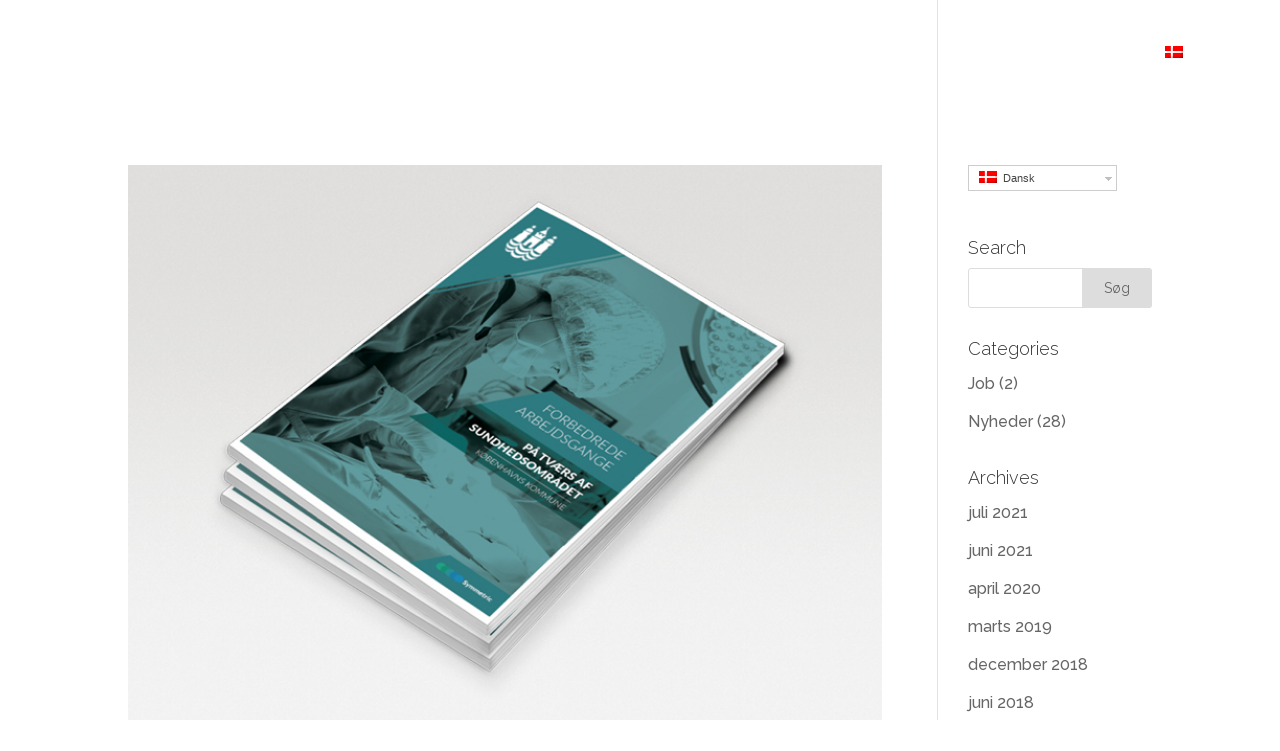

--- FILE ---
content_type: text/html; charset=UTF-8
request_url: http://symmetric.dk/project_category/undervisning/
body_size: 7982
content:
<!DOCTYPE html>
<html lang="da-DK">
<head>
	<meta charset="UTF-8" />
<meta http-equiv="X-UA-Compatible" content="IE=edge">
	<link rel="pingback" href="http://symmetric.dk/xmlrpc.php" />

	<script type="text/javascript">
		document.documentElement.className = 'js';
	</script>

	<script>var et_site_url='http://symmetric.dk';var et_post_id='0';function et_core_page_resource_fallback(a,b){"undefined"===typeof b&&(b=a.sheet.cssRules&&0===a.sheet.cssRules.length);b&&(a.onerror=null,a.onload=null,a.href?a.href=et_site_url+"/?et_core_page_resource="+a.id+et_post_id:a.src&&(a.src=et_site_url+"/?et_core_page_resource="+a.id+et_post_id))}
</script><title>Undervisning | Symmetric - Designing your needs</title>

<link rel="stylesheet" href="http://symmetric.dk/wp-content/plugins/sitepress-multilingual-cms/res/css/language-selector.css?v=3.3.8" type="text/css" media="all" />
<meta name='robots' content='max-image-preview:large' />
<link rel='dns-prefetch' href='//cdnjs.cloudflare.com' />
<link rel='dns-prefetch' href='//s.w.org' />
<link rel="alternate" type="application/rss+xml" title="Symmetric - Designing your needs &raquo; Feed" href="http://symmetric.dk/feed/" />
<link rel="alternate" type="application/rss+xml" title="Symmetric - Designing your needs &raquo;-kommentar-feed" href="http://symmetric.dk/comments/feed/" />
<link rel="alternate" type="application/rss+xml" title="Symmetric - Designing your needs &raquo; Undervisning Projektet Kategori Feed" href="http://symmetric.dk/project_category/undervisning/feed/" />
		<script type="text/javascript">
			window._wpemojiSettings = {"baseUrl":"https:\/\/s.w.org\/images\/core\/emoji\/13.0.1\/72x72\/","ext":".png","svgUrl":"https:\/\/s.w.org\/images\/core\/emoji\/13.0.1\/svg\/","svgExt":".svg","source":{"concatemoji":"http:\/\/symmetric.dk\/wp-includes\/js\/wp-emoji-release.min.js?ver=5.7.14"}};
			!function(e,a,t){var n,r,o,i=a.createElement("canvas"),p=i.getContext&&i.getContext("2d");function s(e,t){var a=String.fromCharCode;p.clearRect(0,0,i.width,i.height),p.fillText(a.apply(this,e),0,0);e=i.toDataURL();return p.clearRect(0,0,i.width,i.height),p.fillText(a.apply(this,t),0,0),e===i.toDataURL()}function c(e){var t=a.createElement("script");t.src=e,t.defer=t.type="text/javascript",a.getElementsByTagName("head")[0].appendChild(t)}for(o=Array("flag","emoji"),t.supports={everything:!0,everythingExceptFlag:!0},r=0;r<o.length;r++)t.supports[o[r]]=function(e){if(!p||!p.fillText)return!1;switch(p.textBaseline="top",p.font="600 32px Arial",e){case"flag":return s([127987,65039,8205,9895,65039],[127987,65039,8203,9895,65039])?!1:!s([55356,56826,55356,56819],[55356,56826,8203,55356,56819])&&!s([55356,57332,56128,56423,56128,56418,56128,56421,56128,56430,56128,56423,56128,56447],[55356,57332,8203,56128,56423,8203,56128,56418,8203,56128,56421,8203,56128,56430,8203,56128,56423,8203,56128,56447]);case"emoji":return!s([55357,56424,8205,55356,57212],[55357,56424,8203,55356,57212])}return!1}(o[r]),t.supports.everything=t.supports.everything&&t.supports[o[r]],"flag"!==o[r]&&(t.supports.everythingExceptFlag=t.supports.everythingExceptFlag&&t.supports[o[r]]);t.supports.everythingExceptFlag=t.supports.everythingExceptFlag&&!t.supports.flag,t.DOMReady=!1,t.readyCallback=function(){t.DOMReady=!0},t.supports.everything||(n=function(){t.readyCallback()},a.addEventListener?(a.addEventListener("DOMContentLoaded",n,!1),e.addEventListener("load",n,!1)):(e.attachEvent("onload",n),a.attachEvent("onreadystatechange",function(){"complete"===a.readyState&&t.readyCallback()})),(n=t.source||{}).concatemoji?c(n.concatemoji):n.wpemoji&&n.twemoji&&(c(n.twemoji),c(n.wpemoji)))}(window,document,window._wpemojiSettings);
		</script>
		<meta content="Divi v.4.4.2" name="generator"/><style type="text/css">
img.wp-smiley,
img.emoji {
	display: inline !important;
	border: none !important;
	box-shadow: none !important;
	height: 1em !important;
	width: 1em !important;
	margin: 0 .07em !important;
	vertical-align: -0.1em !important;
	background: none !important;
	padding: 0 !important;
}
</style>
	<link rel='stylesheet' id='wp-block-library-css'  href='http://symmetric.dk/wp-includes/css/dist/block-library/style.min.css?ver=5.7.14' type='text/css' media='all' />
<link rel='stylesheet' id='contact-form-7-css'  href='http://symmetric.dk/wp-content/plugins/contact-form-7/includes/css/styles.css?ver=5.5.6.1' type='text/css' media='all' />
<link rel='stylesheet' id='wpml-cms-nav-css-css'  href='http://symmetric.dk/wp-content/plugins/wpml-cms-nav/res/css/navigation.css?ver=1.4.17' type='text/css' media='all' />
<link rel='stylesheet' id='cms-navigation-style-base-css'  href='http://symmetric.dk/wp-content/plugins/wpml-cms-nav/res/css/cms-navigation-base.css?ver=1.4.17' type='text/css' media='screen' />
<link rel='stylesheet' id='cms-navigation-style-css'  href='http://symmetric.dk/wp-content/plugins/wpml-cms-nav/res/css/cms-navigation.css?ver=1.4.17' type='text/css' media='screen' />
<link rel='stylesheet' id='divi-style-css'  href='http://symmetric.dk/wp-content/themes/Divi/style.css?ver=4.4.2' type='text/css' media='all' />
<link rel='stylesheet' id='waving-portfolio-default-style-css'  href='http://symmetric.dk/wp-content/plugins/waving-portfolio/assets/css/style.css?ver=5.7.14' type='text/css' media='all' />
<link rel='stylesheet' id='waving-portfolio-lightbox-css'  href='http://symmetric.dk/wp-content/plugins/waving-portfolio/assets/css/lightbox.css?ver=5.7.14' type='text/css' media='all' />
<link rel='stylesheet' id='waving-portfolio-modal-css'  href='http://symmetric.dk/wp-content/plugins/waving-portfolio/assets/css/modal.css?ver=5.7.14' type='text/css' media='all' />
<link rel='stylesheet' id='dashicons-css'  href='http://symmetric.dk/wp-includes/css/dashicons.min.css?ver=5.7.14' type='text/css' media='all' />
<script type='text/javascript' src='http://symmetric.dk/wp-includes/js/jquery/jquery.min.js?ver=3.5.1' id='jquery-core-js'></script>
<script type='text/javascript' src='http://symmetric.dk/wp-includes/js/jquery/jquery-migrate.min.js?ver=3.3.2' id='jquery-migrate-js'></script>
<script type='text/javascript' src='http://symmetric.dk/wp-content/themes/Divi/core/admin/js/es6-promise.auto.min.js?ver=5.7.14' id='es6-promise-js'></script>
<script type='text/javascript' id='et-core-api-spam-recaptcha-js-extra'>
/* <![CDATA[ */
var et_core_api_spam_recaptcha = {"site_key":"","page_action":{"action":"kobenhavns_kommune_forbedrede_arbejdsgange_pa_tvaers_af_sundhedsomradet"}};
/* ]]> */
</script>
<script type='text/javascript' src='http://symmetric.dk/wp-content/themes/Divi/core/admin/js/recaptcha.js?ver=5.7.14' id='et-core-api-spam-recaptcha-js'></script>
<link rel="https://api.w.org/" href="http://symmetric.dk/wp-json/" /><link rel="alternate" type="application/json" href="http://symmetric.dk/wp-json/wp/v2/project_category/28" /><link rel="EditURI" type="application/rsd+xml" title="RSD" href="http://symmetric.dk/xmlrpc.php?rsd" />
<link rel="wlwmanifest" type="application/wlwmanifest+xml" href="http://symmetric.dk/wp-includes/wlwmanifest.xml" /> 
<meta name="generator" content="WordPress 5.7.14" />
<meta name="generator" content="WPML ver:3.3.8 stt:12,1,28;" />

<style type="text/css">#lang_sel a, #lang_sel a.lang_sel_sel{color:#444444;}#lang_sel a:hover, #lang_sel a.lang_sel_sel:hover{color:#000000;}#lang_sel a.lang_sel_sel, #lang_sel a.lang_sel_sel:visited{background-color:#ffffff;}#lang_sel a.lang_sel_sel:hover{background-color:#eeeeee;}#lang_sel li ul a, #lang_sel li ul a:visited{color:#444444;}#lang_sel li ul a:hover{color:#000000;}#lang_sel li ul a, #lang_sel li ul a:link, #lang_sel li ul a:visited{background-color:#ffffff;}#lang_sel li ul a:hover{background-color:#eeeeee;}#lang_sel a, #lang_sel a:visited{border-color:#cdcdcd;} #lang_sel ul ul{border-top:1px solid #cdcdcd;}</style>
<meta name="viewport" content="width=device-width, initial-scale=1.0, maximum-scale=1.0, user-scalable=0" />
<style type="text/css">#lang_sel_footer a, #lang_sel_footer a.lang_sel_sel, #lang_sel_footer a.lang_sel_sel:visited{color:#444444;}#lang_sel_footer a:hover, #lang_sel_footer a.lang_sel_sel:hover{color:#000000;}#lang_sel_footer a.lang_sel_sel, #lang_sel_footer a.lang_sel_sel:visited{background-color:#ffffff;}#lang_sel_footer a.lang_sel_sel:hover{background-color:#eeeeee;}#lang_sel_footer ul a, #lang_sel_footer ul a:visited{color:#444444;}#lang_sel_footer ul a:hover{color:#000000;}#lang_sel_footer ul a, #lang_sel_footer ul a:visited{background-color:#ffffff;}#lang_sel_footer ul a:hover{background-color:#eeeeee;}#lang_sel_footer{border-color:#cdcdcd;}#lang_sel_footer{background-color:#eeeeee;}</style>
<link rel="stylesheet" id="et-divi-customizer-global-cached-inline-styles" href="http://symmetric.dk/wp-content/et-cache/global/et-divi-customizer-global-17665698807927.min.css" onerror="et_core_page_resource_fallback(this, true)" onload="et_core_page_resource_fallback(this)" /></head>
<body class="archive tax-project_category term-undervisning term-28 et_pb_button_helper_class et_transparent_nav et_fullwidth_nav et_fixed_nav et_show_nav et_primary_nav_dropdown_animation_expand et_secondary_nav_dropdown_animation_fade et_header_style_left et_pb_footer_columns2 et_cover_background et_pb_gutter osx et_pb_gutters3 et_pb_pagebuilder_layout et_smooth_scroll et_right_sidebar et_divi_theme et-db et_minified_js et_minified_css">
	<div id="page-container">

	
	
			<header id="main-header" data-height-onload="92">
			<div class="container clearfix et_menu_container">
							<div class="logo_container">
					<span class="logo_helper"></span>
					<a href="http://symmetric.dk/">
						<img src="http://symmetric.dk/wp-content/uploads/2017/04/weblogo-1.png" alt="Symmetric - Designing your needs" id="logo" data-height-percentage="55" />
					</a>
				</div>
							<div id="et-top-navigation" data-height="92" data-fixed-height="36">
											<nav id="top-menu-nav">
						<ul id="top-menu" class="nav"><li id="menu-item-760" class="menu-item menu-item-type-post_type menu-item-object-page menu-item-home menu-item-760"><a href="http://symmetric.dk/">Hjem</a></li>
<li id="menu-item-759" class="menu-item menu-item-type-post_type menu-item-object-page menu-item-has-children menu-item-759"><a href="http://symmetric.dk/konsulentydelser/">Konsulentydelser</a>
<ul class="sub-menu">
	<li id="menu-item-1670" class="menu-item menu-item-type-post_type menu-item-object-page menu-item-1670"><a href="http://symmetric.dk/konsulentydelser/arbejdsgangsanalyse/">Arbejdsgangsanalyse</a></li>
	<li id="menu-item-769" class="menu-item menu-item-type-post_type menu-item-object-page menu-item-769"><a href="http://symmetric.dk/konsulentydelser/implementering/">Implementering</a></li>
	<li id="menu-item-768" class="menu-item menu-item-type-post_type menu-item-object-page menu-item-768"><a href="http://symmetric.dk/konsulentydelser/evaluering/">Evaluering</a></li>
	<li id="menu-item-766" class="menu-item menu-item-type-post_type menu-item-object-page menu-item-766"><a href="http://symmetric.dk/konsulentydelser/projektledelse/">Projektledelse</a></li>
	<li id="menu-item-767" class="menu-item menu-item-type-post_type menu-item-object-page menu-item-767"><a href="http://symmetric.dk/konsulentydelser/udvikling/">Udvikling</a></li>
	<li id="menu-item-765" class="menu-item menu-item-type-post_type menu-item-object-page menu-item-765"><a href="http://symmetric.dk/konsulentydelser/undervisning/">Undervisning</a></li>
</ul>
</li>
<li id="menu-item-758" class="menu-item menu-item-type-post_type menu-item-object-page menu-item-has-children menu-item-758"><a href="http://symmetric.dk/digitale-losninger/">Digitale løsninger</a>
<ul class="sub-menu">
	<li id="menu-item-1305" class="menu-item menu-item-type-post_type menu-item-object-page menu-item-1305"><a href="http://symmetric.dk/digitale-losninger/tidligopsporingplus/">TidligOpsporing Plus</a></li>
	<li id="menu-item-5215" class="menu-item menu-item-type-post_type menu-item-object-page menu-item-5215"><a href="https://www.pprkonsultativ.com">PPR Konsultativ</a></li>
	<li id="menu-item-762" class="menu-item menu-item-type-post_type menu-item-object-page menu-item-762"><a href="http://symmetric.dk/digitale-losninger/miru/">Miru</a></li>
	<li id="menu-item-761" class="menu-item menu-item-type-post_type menu-item-object-page menu-item-761"><a href="http://symmetric.dk/digitale-losninger/toxaid/">Toxaid</a></li>
</ul>
</li>
<li id="menu-item-878" class="menu-item menu-item-type-post_type menu-item-object-page menu-item-878"><a href="http://symmetric.dk/projekter/">Projekter</a></li>
<li id="menu-item-861" class="menu-item menu-item-type-post_type menu-item-object-page menu-item-861"><a href="http://symmetric.dk/nyheder/">Nyheder</a></li>
<li id="menu-item-757" class="menu-item menu-item-type-post_type menu-item-object-page menu-item-757"><a href="http://symmetric.dk/om-os/">Om os</a></li>
<li id="menu-item-5170" class="menu-item menu-item-type-post_type menu-item-object-page menu-item-5170"><a href="http://symmetric.dk/privatlivspolitisk/">Privatlivspolitik</a></li>
<li class="menu-item menu-item-language menu-item-language-current menu-item-has-children"><a href="#" onclick="return false"><img class="iclflag" src="http://symmetric.dk/wp-content/plugins/sitepress-multilingual-cms/res/flags/da.png" width="18" height="12" alt="da" title="Dansk" />Dansk</a></li></ul>						</nav>
					
					
					
					
					<div id="et_mobile_nav_menu">
				<div class="mobile_nav closed">
					<span class="select_page">Vælg en side</span>
					<span class="mobile_menu_bar mobile_menu_bar_toggle"></span>
				</div>
			</div>				</div> <!-- #et-top-navigation -->
			</div> <!-- .container -->
			<div class="et_search_outer">
				<div class="container et_search_form_container">
					<form role="search" method="get" class="et-search-form" action="http://symmetric.dk/">
					<input type="search" class="et-search-field" placeholder="Søg &hellip;" value="" name="s" title="Søg efter:" />					</form>
					<span class="et_close_search_field"></span>
				</div>
			</div>
		</header> <!-- #main-header -->
			<div id="et-main-area">
	
<div id="main-content">
	<div class="container">
		<div id="content-area" class="clearfix">
			<div id="left-area">
		
					<article id="post-1112" class="et_pb_post post-1112 project type-project status-publish has-post-thumbnail hentry project_category-forside project_category-key-case project_category-undervisning">

											<a class="entry-featured-image-url" href="http://symmetric.dk/project/kobenhavns-kommune-forbedrede-arbejdsgange-pa-tvaers-af-sundhedsomradet/">
								<img src="http://symmetric.dk/wp-content/uploads/2012/11/Case_KK_Små.jpg" alt="Københavns Kommune: Forbedrede arbejdsgange på tværs af sundhedsområdet" class="" width='1080' height='675' />							</a>
					
															<h2 class="entry-title"><a href="http://symmetric.dk/project/kobenhavns-kommune-forbedrede-arbejdsgange-pa-tvaers-af-sundhedsomradet/">Københavns Kommune: Forbedrede arbejdsgange på tværs af sundhedsområdet</a></h2>
					
					<p class="post-meta"><span class="published">nov 1, 2012</span></p>Københavns Kommune: Forbedrede arbejdsgange på tværs af sundhedsområdet Bedre håndtering af forandringsinitiativer i organisationen &#x47; Symmetric har afholdt et todages kursus for ansatte hos Københavns Kommunes Sundheds- og Omsorgsforvaltning med titlen...				
					</article> <!-- .et_pb_post -->
			
					<article id="post-1029" class="et_pb_post post-1029 project type-project status-publish has-post-thumbnail hentry project_category-undervisning">

											<a class="entry-featured-image-url" href="http://symmetric.dk/project/kursus-i-arbejdsgangsanalyse-herlev-hospital/">
								<img src="http://symmetric.dk/wp-content/uploads/2015/12/2601_2013-06-06-16.21.17-628x471.jpg" alt="Herlev Hospital: Kursus i arbejdsgangsanalyse" class="" width='1080' height='675' />							</a>
					
															<h2 class="entry-title"><a href="http://symmetric.dk/project/kursus-i-arbejdsgangsanalyse-herlev-hospital/">Herlev Hospital: Kursus i arbejdsgangsanalyse</a></h2>
					
					<p class="post-meta"><span class="published">nov 10, 2007</span></p>Herlev Hospital: Kursus i arbejdsgangsanalyse Bispebjerg-tilgangen på Herlev Hospital &#x47; Afholdelse af todages kursus i ”Bispebjerg tilgangen” for implementeringskonsulenter på Herlev Hospital i forbindelse med forberedelser til foretstående EPM-implementering....				
					</article> <!-- .et_pb_post -->
			<div class="pagination clearfix">
	<div class="alignleft"></div>
	<div class="alignright"></div>
</div>			</div> <!-- #left-area -->

				<div id="sidebar">
		<div id="icl_lang_sel_widget-1" class="et_pb_widget widget_icl_lang_sel_widget"><div id="lang_sel"   ><ul><li><a href="#" class="lang_sel_sel icl-da"><img  class="iclflag" src="http://symmetric.dk/wp-content/plugins/sitepress-multilingual-cms/res/flags/da.png" alt="da"  title="Dansk" />
								&nbsp;<span class="icl_lang_sel_current icl_lang_sel_native">Dansk</span></a> </li></ul></div></div> <!-- end .et_pb_widget --><div id="search-2" class="et_pb_widget widget_search"><h4 class="widgettitle">Search</h4><form role="search" method="get" id="searchform" class="searchform" action="http://symmetric.dk/">
				<div>
					<label class="screen-reader-text" for="s">Søg efter:</label>
					<input type="text" value="" name="s" id="s" />
					<input type="submit" id="searchsubmit" value="Søg" />
				</div>
			<input type='hidden' name='lang' value='da' /></form></div> <!-- end .et_pb_widget --><div id="categories-2" class="et_pb_widget widget_categories"><h4 class="widgettitle">Categories</h4>
			<ul>
					<li class="cat-item cat-item-3"><a href="http://symmetric.dk/category/job/">Job</a> (2)
</li>
	<li class="cat-item cat-item-21"><a href="http://symmetric.dk/category/nyheder/">Nyheder</a> (28)
</li>
			</ul>

			</div> <!-- end .et_pb_widget --><div id="archives-2" class="et_pb_widget widget_archive"><h4 class="widgettitle">Archives</h4>
			<ul>
					<li><a href='http://symmetric.dk/2021/07/'>juli 2021</a></li>
	<li><a href='http://symmetric.dk/2021/06/'>juni 2021</a></li>
	<li><a href='http://symmetric.dk/2020/04/'>april 2020</a></li>
	<li><a href='http://symmetric.dk/2019/03/'>marts 2019</a></li>
	<li><a href='http://symmetric.dk/2018/12/'>december 2018</a></li>
	<li><a href='http://symmetric.dk/2018/06/'>juni 2018</a></li>
	<li><a href='http://symmetric.dk/2016/12/'>december 2016</a></li>
	<li><a href='http://symmetric.dk/2016/11/'>november 2016</a></li>
	<li><a href='http://symmetric.dk/2016/05/'>maj 2016</a></li>
	<li><a href='http://symmetric.dk/2016/04/'>april 2016</a></li>
	<li><a href='http://symmetric.dk/2016/03/'>marts 2016</a></li>
	<li><a href='http://symmetric.dk/2016/02/'>februar 2016</a></li>
	<li><a href='http://symmetric.dk/2016/01/'>januar 2016</a></li>
	<li><a href='http://symmetric.dk/2015/12/'>december 2015</a></li>
	<li><a href='http://symmetric.dk/2015/11/'>november 2015</a></li>
	<li><a href='http://symmetric.dk/2015/10/'>oktober 2015</a></li>
	<li><a href='http://symmetric.dk/2015/08/'>august 2015</a></li>
	<li><a href='http://symmetric.dk/2015/06/'>juni 2015</a></li>
	<li><a href='http://symmetric.dk/2015/02/'>februar 2015</a></li>
			</ul>

			</div> <!-- end .et_pb_widget --><div id="text-4" class="et_pb_widget widget_text"><h4 class="widgettitle">Widget tekst</h4>			<div class="textwidget">Her kan man skrive en widget tekst....</div>
		</div> <!-- end .et_pb_widget -->	</div> <!-- end #sidebar -->
		</div> <!-- #content-area -->
	</div> <!-- .container -->
</div> <!-- #main-content -->


	<span class="et_pb_scroll_top et-pb-icon"></span>


			<footer id="main-footer">
				
<div class="container">
    <div id="footer-widgets" class="clearfix">
		<div class="footer-widget">
		<div id="recent-posts-2" class="fwidget et_pb_widget widget_recent_entries">
		<h4 class="title">Nyheder</h4>
		<ul>
											<li>
					<a href="http://symmetric.dk/symmetric-aps-og-care-call-a-s-indgaar-forhandleraftale/">Symmetric ApS og CARE-CALL A/S indgår forhandleraftale.</a>
											<span class="post-date">12/07/2021</span>
									</li>
											<li>
					<a href="http://symmetric.dk/symmetric-lancerer-ppr-konsultativ-app/">Symmetric lancerer PPR Konsultativ app</a>
											<span class="post-date">14/06/2021</span>
									</li>
											<li>
					<a href="http://symmetric.dk/symmetric-online-muligheder/">Symmetric online muligheder</a>
											<span class="post-date">03/04/2020</span>
									</li>
					</ul>

		</div> <!-- end .fwidget --></div> <!-- end .footer-widget --><div class="footer-widget"><div id="text-5" class="fwidget et_pb_widget widget_text"><h4 class="title">Gå ikke glip af alt det nye! Tilmeld dig vores nyhedsbrev</h4>			<div class="textwidget"><!-- Begin MailChimp Signup Form -->
<link href="//cdn-images.mailchimp.com/embedcode/slim-10_7.css" rel="stylesheet" type="text/css">
<style type="text/css">
	#mc_embed_signup{background:#fff; clear:left; font:14px Helvetica,Arial,sans-serif; }
	/* Add your own MailChimp form style overrides in your site stylesheet or in this style block.
	   We recommend moving this block and the preceding CSS link to the HEAD of your HTML file. */
</style>
<div id="mc_embed_signup">
<form action="//symmetric.us4.list-manage.com/subscribe/post?u=6653d7ca879dd8b64869e5264&amp;id=5cd8d0c78f" method="post" id="mc-embedded-subscribe-form" name="mc-embedded-subscribe-form" class="validate" target="_blank" novalidate>
    <div id="mc_embed_signup_scroll">
	<label for="mce-EMAIL">Subscribe to our mailing list</label>
	<input type="email" value="" name="EMAIL" class="email" id="mce-EMAIL" placeholder="email address" required>
    <!-- real people should not fill this in and expect good things - do not remove this or risk form bot signups-->
    <div style="position: absolute; left: -5000px;" aria-hidden="true"><input type="text" name="b_6653d7ca879dd8b64869e5264_5cd8d0c78f" tabindex="-1" value=""></div>
    <div class="clear"><input type="submit" value="Subscribe" name="subscribe" id="mc-embedded-subscribe" class="button"></div>
    </div>
</form>
</div>

<!--End mc_embed_signup--></div>
		</div> <!-- end .fwidget --></div> <!-- end .footer-widget -->    </div> <!-- #footer-widgets -->
</div>    <!-- .container -->

		
				<div id="footer-bottom">
					<div class="container clearfix">
				<ul class="et-social-icons">

	<li class="et-social-icon et-social-facebook">
		<a href="#" class="icon">
			<span>Facebook</span>
		</a>
	</li>
	<li class="et-social-icon et-social-twitter">
		<a href="https://twitter.com/SymmetricDOTdk" class="icon">
			<span>Twitter</span>
		</a>
	</li>
	<li class="et-social-icon et-social-google-plus">
		<a href="#" class="icon">
			<span>Google</span>
		</a>
	</li>
	<li class="et-social-icon et-social-rss">
		<a href="http://symmetric.dk/feed/" class="icon">
			<span>RSS</span>
		</a>
	</li>

</ul><p id="footer-info">Designet af <a href="http://www.elegantthemes.com" title="Premium WordPress Themes">Elegant Themes</a> | Støttet af <a href="http://www.wordpress.org">WordPress</a></p>					</div>	<!-- .container -->
				</div>
			</footer> <!-- #main-footer -->
		</div> <!-- #et-main-area -->


	</div> <!-- #page-container -->

	
							<div id="lang_sel_footer">
									<ul>
									    <li><a href="http://symmetric.dk/project_category/undervisning/" class="lang_sel_sel"><img src="http://symmetric.dk/wp-content/plugins/sitepress-multilingual-cms/res/flags/da.png" alt="Dansk" class="iclflag" title="Dansk"  />&nbsp;<span class="icl_lang_sel_current icl_lang_sel_native">Dansk</span></a></li>
									</ul>
							</div><link rel='stylesheet' id='et-builder-googlefonts-css'  href='http://fonts.googleapis.com/css?family=Raleway:100,100italic,200,200italic,300,300italic,regular,italic,500,500italic,600,600italic,700,700italic,800,800italic,900,900italic&#038;subset=latin-ext,latin' type='text/css' media='all' />
<script type='text/javascript' src='http://symmetric.dk/wp-includes/js/dist/vendor/wp-polyfill.min.js?ver=7.4.4' id='wp-polyfill-js'></script>
<script type='text/javascript' id='wp-polyfill-js-after'>
( 'fetch' in window ) || document.write( '<script src="http://symmetric.dk/wp-includes/js/dist/vendor/wp-polyfill-fetch.min.js?ver=3.0.0"></scr' + 'ipt>' );( document.contains ) || document.write( '<script src="http://symmetric.dk/wp-includes/js/dist/vendor/wp-polyfill-node-contains.min.js?ver=3.42.0"></scr' + 'ipt>' );( window.DOMRect ) || document.write( '<script src="http://symmetric.dk/wp-includes/js/dist/vendor/wp-polyfill-dom-rect.min.js?ver=3.42.0"></scr' + 'ipt>' );( window.URL && window.URL.prototype && window.URLSearchParams ) || document.write( '<script src="http://symmetric.dk/wp-includes/js/dist/vendor/wp-polyfill-url.min.js?ver=3.6.4"></scr' + 'ipt>' );( window.FormData && window.FormData.prototype.keys ) || document.write( '<script src="http://symmetric.dk/wp-includes/js/dist/vendor/wp-polyfill-formdata.min.js?ver=3.0.12"></scr' + 'ipt>' );( Element.prototype.matches && Element.prototype.closest ) || document.write( '<script src="http://symmetric.dk/wp-includes/js/dist/vendor/wp-polyfill-element-closest.min.js?ver=2.0.2"></scr' + 'ipt>' );( 'objectFit' in document.documentElement.style ) || document.write( '<script src="http://symmetric.dk/wp-includes/js/dist/vendor/wp-polyfill-object-fit.min.js?ver=2.3.4"></scr' + 'ipt>' );
</script>
<script type='text/javascript' id='contact-form-7-js-extra'>
/* <![CDATA[ */
var wpcf7 = {"api":{"root":"http:\/\/symmetric.dk\/wp-json\/","namespace":"contact-form-7\/v1"}};
/* ]]> */
</script>
<script type='text/javascript' src='http://symmetric.dk/wp-content/plugins/contact-form-7/includes/js/index.js?ver=5.5.6.1' id='contact-form-7-js'></script>
<script type='text/javascript' id='divi-custom-script-js-extra'>
/* <![CDATA[ */
var DIVI = {"item_count":"%d Item","items_count":"%d Items"};
var et_shortcodes_strings = {"previous":"Forrige","next":"N\u00e6ste"};
var et_pb_custom = {"ajaxurl":"http:\/\/symmetric.dk\/wp-admin\/admin-ajax.php","images_uri":"http:\/\/symmetric.dk\/wp-content\/themes\/Divi\/images","builder_images_uri":"http:\/\/symmetric.dk\/wp-content\/themes\/Divi\/includes\/builder\/images","et_frontend_nonce":"32cdc4a980","subscription_failed":"V\u00e6lg venligst felterne nedenfor for at sikre, at du har indtastet de korrekte oplysninger.","et_ab_log_nonce":"77f9b3f6e5","fill_message":"Udfyld venligst f\u00f8lgende felter:","contact_error_message":"Fiks venligst f\u00f8lgende fejl:","invalid":"Ugyldig e-mail","captcha":"Captcha","prev":"Forrige","previous":"Tidligere","next":"N\u00e6ste","wrong_captcha":"Du indtastede det forkerte nummer i captcha.","wrong_checkbox":"Checkbox","ignore_waypoints":"no","is_divi_theme_used":"1","widget_search_selector":".widget_search","ab_tests":[],"is_ab_testing_active":"","page_id":"1112","unique_test_id":"","ab_bounce_rate":"5","is_cache_plugin_active":"no","is_shortcode_tracking":"","tinymce_uri":""}; var et_frontend_scripts = {"builderCssContainerPrefix":"#et-boc","builderCssLayoutPrefix":"#et-boc .et-l"};
var et_pb_box_shadow_elements = [];
var et_pb_motion_elements = {"desktop":[],"tablet":[],"phone":[]};
/* ]]> */
</script>
<script type='text/javascript' src='http://symmetric.dk/wp-content/themes/Divi/js/custom.unified.js?ver=4.4.2' id='divi-custom-script-js'></script>
<script type='text/javascript' src='http://symmetric.dk/wp-content/plugins/waving-portfolio/assets/js/jquery.hoverdir.js?ver=1.2.4.5' id='waving-portfolio-hover-script-js'></script>
<script type='text/javascript' src='https://cdnjs.cloudflare.com/ajax/libs/modernizr/2.8.3/modernizr.min.js?ver=1.2.4.5' id='waving-portfolio-modernizer-script-js'></script>
<script type='text/javascript' id='waving-portfolio-lightbox-script-js-extra'>
/* <![CDATA[ */
var pluginSetting = {"loadingImageSrc":"http:\/\/symmetric.dk\/wp-content\/plugins\/waving-portfolio\/assets\/images\/loading.gif","closeImageSrc":"http:\/\/symmetric.dk\/wp-content\/plugins\/waving-portfolio\/assets\/images\/closelabel.gif"};
/* ]]> */
</script>
<script type='text/javascript' src='http://symmetric.dk/wp-content/plugins/waving-portfolio/assets/js/lightbox.min.js?ver=1.2.4.5' id='waving-portfolio-lightbox-script-js'></script>
<script type='text/javascript' src='http://symmetric.dk/wp-content/plugins/waving-portfolio/assets/js/classie.js?ver=1.2.4.5' id='waving-portfolio-classie-script-js'></script>
<script type='text/javascript' src='http://symmetric.dk/wp-content/plugins/waving-portfolio/assets/js/modalEffects.js?ver=1.2.4.5' id='waving-portfolio-modal-script-js'></script>
<script type='text/javascript' src='http://symmetric.dk/wp-content/plugins/waving-portfolio/assets/js/custom.js?ver=1.2.4.5' id='waving-portfolio-custom-script-js'></script>
<script type='text/javascript' src='http://symmetric.dk/wp-content/themes/Divi/core/admin/js/common.js?ver=4.4.2' id='et-core-common-js'></script>
<script type='text/javascript' src='http://symmetric.dk/wp-includes/js/wp-embed.min.js?ver=5.7.14' id='wp-embed-js'></script>
<script type='text/javascript' id='sitepress-js-extra'>
/* <![CDATA[ */
var icl_vars = {"current_language":"da","icl_home":"http:\/\/symmetric.dk","ajax_url":"http:\/\/symmetric.dk\/wp-admin\/admin-ajax.php","url_type":"3"};
/* ]]> */
</script>
<script type='text/javascript' src='http://symmetric.dk/wp-content/plugins/sitepress-multilingual-cms/res/js/sitepress.js?ver=5.7.14' id='sitepress-js'></script>
</body>
</html>
